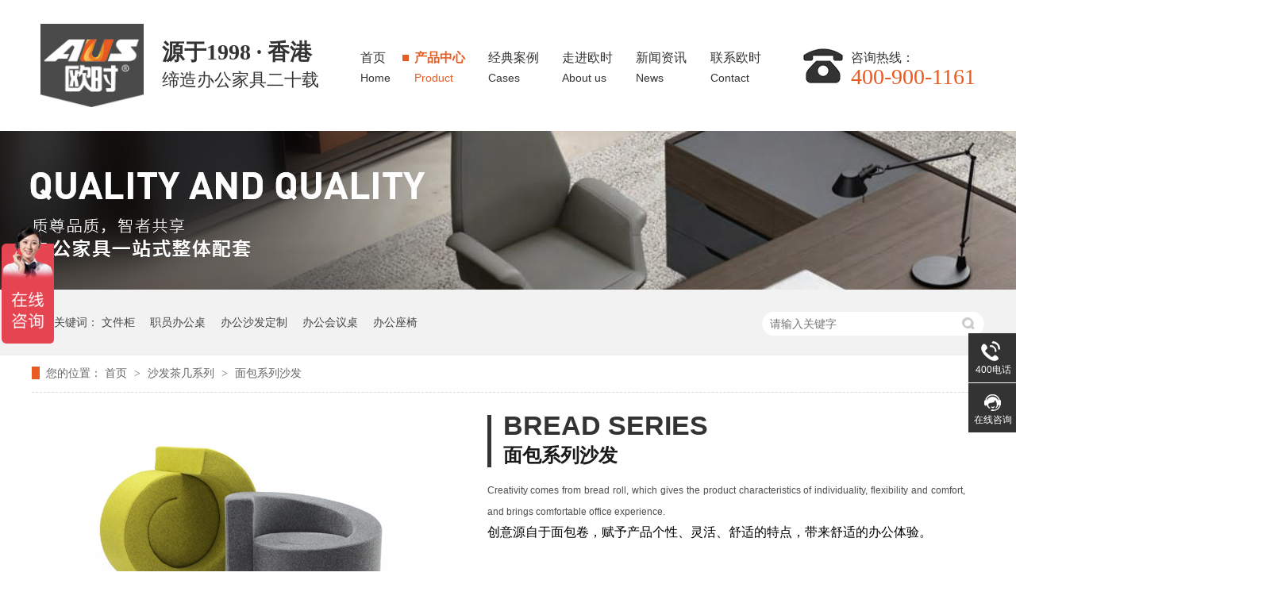

--- FILE ---
content_type: text/html
request_url: http://www.aus-aus.com/products/mbxlsf.html
body_size: 39339
content:
<!DOCTYPE html><html lang="zh"><head data-base="/">
<meta http-equiv="Cache-Control" content="no-transform">
<meta http-equiv="Cache-Control" content="no-siteapp"> 
  <meta charset="UTF-8"> 
  <meta http-equiv="X-UA-Compatible" content="IE=edge"> 
  <meta name="renderer" content="webkit"> 
  <meta http-equiv="pragma" content="no-cache">
 <meta http-equiv="cache-control" content="no-cache,must-revalidate">
 <meta http-equiv="expires" content="Wed, 26 Feb 1997 08:21:57 GMT">
 <meta http-equiv="expires" content="0">
 <meta name="applicable-device" content="pc">
<title>面包系列沙发-欧时家具</title>
<meta name="keywords" content="办公家具,办公家具定制,办公家具配套,办公家具厂家,北京办公家具厂家">
<meta name="description" content="欧时办公家具厂家为广大企事业单位提供办公家具一站式整体配套,北京办公桌椅,办公家具采购.北京办公家具定制等服务.汲取国际家居设计大咖的艺术灵感，每年拥有超过200个全新设计作品问世，赢领国际现代化时尚办公家具生活的潮流趋势。"><meta name="mobile-agent" content="format=html5;url=http://m.aus-aus.com/products/mbxlsf.html"><meta name="mobile-agent" content="format=xhtml;url=http://m.aus-aus.com/products/mbxlsf.html">
<link rel="alternate" media="only screen and (max-width:640px)" href="http://m.aus-aus.com/products/mbxlsf.html">
<script src="http://www.aus-aus.com/js/uaredirect.js" type="text/javascript"></script>
<script type="text/javascript">uaredirect("http://m.aus-aus.com/products/mbxlsf.html");</script>
<link rel="canonical" href="http://www.aus-aus.com/products/mbxlsf.html"> 
  <link href="http://www.aus-aus.com/css/reset.css?1593586420858" rel="stylesheet"> 
  <script src="http://www.aus-aus.com/js/nsw.pc.min.js"></script> 
  <link href="http://www.aus-aus.com/5f06eb71e4b00edc6ec64816.css" rel="stylesheet">
  <script>
var _hmt = _hmt || [];
(function() {
  var hm = document.createElement("script");
  hm.src="https://hm.baidu.com/hm.js?f0eee64e1eec23e17f8c21a72a240479";
  var s = document.getElementsByTagName("script")[0]; 
  s.parentNode.insertBefore(hm, s);
})();
</script>
 </head> 
 <body class="body-color"> 
  <div> 
 <div class="topWrap"> 
  <div class="header"> 
   <div class="t_top"> 
    <div class="logo"><a href="http://www.aus-aus.com/" title=""><img alt="欧时（北京）家具有限公司" src="http://www.aus-aus.com/resource/images/0309b026ac7c47278454a44077fd2b97_2.jpg" title="欧时（北京）家具有限公司"></a></div> 
    <div class="t_wz"> 
     <em>源于1998 · 香港</em> 
     <span>缔造办公家具二十载</span> 
    </div> 
    <div class="nav menu"> 
     <ul> 
       
       <li> <a href="http://www.aus-aus.com/" title="首页"> 首页<em>Home</em></a> </li> 
       
       <li> <a href="http://www.aus-aus.com/product_index.html" title="产品中心"> 产品中心<em>Product</em></a> </li> 
       
       <li> <a href="http://www.aus-aus.com/article_jdal.html" title="经典案例"> 经典案例<em>Cases</em></a> </li> 
       
       <li> <a href="http://www.aus-aus.com/helps/osjjjj.html" title="走进欧时"> 走进欧时<em>About us</em></a> </li> 
       
       <li> <a href="http://www.aus-aus.com/article_xwzx.html" title="新闻资讯"> 新闻资讯<em>News</em></a> </li> 
       
       <li> <a href="http://www.aus-aus.com/helps/lxosjj.html" title="联系欧时"> 联系欧时<em>Contact</em></a> </li> 
       
     </ul> 
    </div> 
    <div class="t_tel fr">
      咨询热线： 
     <em>400-900-1161</em> 
    </div> 
   </div> 
  </div> 
   
 </div> 
</div> 
  <div> 
 <div class="ty-banner-1"> 
   
   <a href="http://www.aus-aus.com/article_jdal.html" title="欧时家具,办公家具一站式整体配套"> <img alt="欧时家具,办公家具一站式整体配套" src="http://www.aus-aus.com/resource/images/6543d1f68dd047b1b273fcde38125e15_10.jpg" title="欧时家具,办公家具一站式整体配套"> </a> 
    
   
   
   
 </div> 
</div> 
  <div class="p1-search-1 b"> 
 <div class="blk-main"> 
  <div class="blk-md blk"> 
   <div class="p1-search-1-inp fr"> 
    <input class="p1-search-1-inp1" id="key" placeholder="请输入关键字" type="text"> 
    <input class="p1-search-1-inp2" onclick="searchInfo();" type="button"> 
   </div> 
   <p> 热门关键词： 
     
     <a href="http://www.aus-aus.com/product_wcxl.html" onclick="searchLink(this);" title="文件柜">文件柜</a> 
     
     
     <a href="http://www.aus-aus.com/product_zyxl.html" onclick="searchLink(this);" title="职员办公桌">职员办公桌</a> 
     
     
     <a href="http://www.aus-aus.com/product_sfcjxl.html" onclick="searchLink(this);" title="办公沙发定制">办公沙发定制</a> 
     
     
     <a href="http://www.aus-aus.com/product_hyxl.html" onclick="searchLink(this);" title="办公会议桌">办公会议桌</a> 
     
     
     <a href="http://www.aus-aus.com/product_zyxl5233.html" onclick="searchLink(this);" title="办公座椅">办公座椅</a> 
     </p> 
  </div> 
 </div> 
  
 <!-- CSS --> 
  
</div> 
  <div class="blk-main"> 
   <div class="blk plc"> 
 <!-- HTML --> 
 <div class="p12-curmbs-1" navcrumbs=""> 
  <b> 您的位置：</b> 
  <a href="http://www.aus-aus.com/" title="首页"> 首页 </a> 
  <span> &gt; </span> 
   
    
   
   <i> <a href="http://www.aus-aus.com/product_sfcjxl.html" title="沙发茶几系列"> 沙发茶几系列 </a> <span> &gt; </span> </i> 
   
   <i> <a href="http://www.aus-aus.com/products/mbxlsf.html" title="面包系列沙发"> 面包系列沙发 </a>  </i> 
   
  <div class="p12-curmbs-1 plc" navcrumbs="" style=" display:none"> 
   <b> 您的位置: </b> 
   <a href="/"> 首页 </a> 
   <span> &gt; </span> 
   <a href="/product_index.html">产品中心</a> 
  </div> 
 </div> 
  
  
</div> 
   <div class="p102-proShow-1"> 
 <div class="blk-main" style="width:1200px;"> 
  <div class="p102-proShow-1-con"> 
   <div class="p102-proShow-1-left"> 
    <div class="p102-proShow-1-prev"></div> 
    <div class="p102-proShow-1-next"></div> 
    <div class="p102-proShow-1-pic"> 
     <ul class="clearafter"> 
       
       <li><img alt="欧时办公家具沙发" src="http://www.aus-aus.com/resource/images/dba38b723b7f4e9ead493dbe15e5d8c7_10.jpg" title="面包系列沙发"></li> 
       
     </ul> 
    </div> 
    <div class="p102-proShow-1-size"></div> 
   </div> 
   <div class="p102-proShow-1-right"> 
    <div class="p102-proShow-1-text"> 
     <span>Bread series</span> 
     <div class="p102-proShow-1-title">
       面包系列沙发 
     </div> 
     <!--<p>${ctg.name}</p> --> 
    </div> 
    <div class="p102-proShow-1-desc">
      <p>
    <span style="font-size:12px;">Creativity comes from bread roll, which gives the product characteristics of individuality, flexibility and comfort, and brings comfortable office experience.</span>
</p>
<p>
    <span style="color:#000000;">创意源自于面包卷，赋予产品个性、灵活、舒适的特点，带来舒适的办公体验。</span>
</p> 
     <!--${#NS.summary(data.desc,116,'...')} --> 
    </div> 
    <!--<div class="p102-proShow-1-tel"> --> 
    <!-- <p><em>服务热线：</em><span>${enterprise.phone400}</span></p> --> 
    <!-- <a target="_blank" href="http://wpa.qq.com/msgrd?v=3&amp;uin=${enterprise.qq}&amp;site=qq&amp;menu=yes" title="在线咨询">在线咨询</a> --> 
    <!--</div>--> 
    <div class="pro_tel"> 
     <a href="http://p.qiao.baidu.com/cps/chat?siteId=15914086&amp;userId=31416440&amp;siteToken=b2586b5b403aacb7a4baab5089afc85f" target="_blank"><em>立即咨询</em></a> 
     <p>贵宾热线：<span>400-900-1161</span></p> 
    </div> 
   </div> 
  </div> 
 </div> 
</div> 
 
 
  </div> 
  <div class="p102-pro-content"> 
 <div class="p102-pro-content-nav"> 
  <div class="blk-main"> 
   <ul class="clearafter"> 
     
     <li class="cur">产品详情</li> 
     
   </ul> 
  </div> 
 </div> 
 <div class="blk-main"> 
  <div class="p102-pro-content-desc endit-content">
    <div class="pro_xq">
    <div class="pro_xq_n1 content">
        <div class="xq_n1_fl">
            <div class="tit">
                <em>Sofa series</em>
                <h2>
					面包系列沙发
				</h2>
            </div>
            <dl>
                <dd>
                    <em>With the creative design of bread roll, combined with Asian body shape characteristics, it is more suitable for human body curve and makes the body deeply relaxed. Combined with the characteristics of beauty, practicality and individuality, it can meet
the needs of different spaces. The material is selected carefully, and it is comfortable to sit for a long time without deformation.</em>
                    <p>
                        采用面包卷的创意设计，结合亚洲人体身形特点，更贴合人体曲线，让身体深度放松。结合美观、实用、个性的特点，满足不同空间需求。材质精挑细选，久坐舒适不变形。
                    </p>
                </dd>
                <dt>
					<img align="" alt="欧时面包系列沙发办公家具" src="http://www.aus-aus.com/resource/images/dba38b723b7f4e9ead493dbe15e5d8c7_12.jpg" title="欧时面包系列沙发办公家具" width="581"> 
				</dt>
            </dl>
        </div>
        <div class="xq_n1_fr">
            <img align="" alt="欧时面包系列沙发办公家具" src="http://www.aus-aus.com/resource/images/dba38b723b7f4e9ead493dbe15e5d8c7_14.jpg" title="欧时面包系列沙发办公家具" width="837">
        </div>
    </div>
</div><div class="pro_xq_n2 content">
    <div class="xq_n2_fl">
        <img align="" alt="家具细节图-欧式家具" src="http://www.aus-aus.com/resource/images/aa93cb63955f4c14897f10c2e410c045_6.jpg" title="家具细节图-欧式家具" width="582">
    </div>
    <div class="xq_n2_fr">
        <div class="tit">
            <em>STRICT INSPECTION</em><i>OF PRODUCT QUALITY</i>
            <h4>
				产品质量严格检测
			</h4>
        </div>
        <div class="xq_n2_nr">
            <p>
                <em>AUS Furniture purchased product mechanics and formaldehyde testing equipment to test the performance of the products, providing effective quality assurance for product development and product launch.</em><em>From material collection to production, the standard plate is strictly controlled. The products are regularly sampled and tested by the testing center recognized by the European Union and the state. The formaldehyde emission is lower than that required by the international E-1 standard.</em>
            </p>
            <p>
                欧时家具购置产品力学及甲醛检测设备，对产品的各项性能进行检测，为产品研发到产品投放市场提供有效品质保障。
            </p>
            <p>
                从采料至生产过程,标准板均受严密控制，产品定期由欧盟及国家认可之测检中心作抽样测试，其甲醛释放量较国际Ｅ-１标准要求的更低。
            </p>
        </div>
    </div>
    <div class="clear">
    </div>
</div>
<div class="pro_xq_n3 content">
    <div class="xq_n3_fl">
        <div class="tit">
            <em>STANDARD </em><i>FIBREBOARDS</i>
            <h4>
				绿色环保标准板打造
			</h4>
        </div>
        <div class="xq_n3_nr">
            <em>AUS Furniture purchased product mechanics and formaldehyde testing equipment to test the performance of the products, providing effective quality assurance for product development and product launch.</em>
            <p>
                欧时采用的Standard Fibreboards (标准板)源自未经污染的环保森林区，林区内的伐木量受到严格监控，木粒质量因此而得以保障，整个生产过程皆符合国际FSC认证及环保E-1级标准。
            </p>
        </div>
    </div>
    <div class="xq_n3_fr">
        <img align="" alt="绿色环保标准板打造" src="http://www.aus-aus.com/resource/images/b2bc44ba6e2f4286a3ffb05738426d5c_6.jpg" title="绿色环保标准板打造" width="581">
    </div>
    <div class="clear">
    </div>
</div>
<div class="pro_xq_n4 content">
    <div class="xq_n4_fl">
        <img align="" alt="发货快捷，当日订，次日达" src="http://www.aus-aus.com/resource/images/f2d2265499144a33994ff8473b677ba7_8.jpg" title="发货快捷，当日订，次日达" width="700">
    </div>
    <div class="xq_n4_fr">
        <div class="tit">
            <em>FAST DELIVERY</em><i>ORDER ON THE SAME DAY ARRIVE NEXT DAY</i>
            <h4>
				发货快捷，当日订，次日达
			</h4>
        </div>
        <div class="xq_n4_nr">
            <em>AUS furniture, the company has set up warehouse centers in Beijing, Shanghai, Chongqing, Xi'an, to meet the regional customers single-day orders, the next day goods delivery service needs.</em>
            <p>
                AUS欧时家具，公司在北京、上海、重庆、西安均设仓储中心，满足区域客户当日下单，货物次日达的快捷式服务需求。
            </p>
            <div class="pro_tel1">
                <span>贵宾热线：<i>400-900-1161</i></span><a href="http://wpa.qq.com/msgrd?v=3&amp;uin=934158511&amp;site=qq&amp;menu=yes" target="_blank"><b>立即咨询</b></a>
            </div>
        </div>
    </div>
    <div class="clear">
    </div>
</div>
<style type="text/css">
    .pro_xq {
        padding: 76px 0 0;
    }
    
    .clear {
        clear: both;
        height: 0;
        line-height: 0;
        font-size: 0;
    }
    
    .content {
        width: 1200px;
        margin: 0 auto;
    }
    
    .pro_xq_n1 {
        height: 789px;
        position: relative;
    }
    
    .xq_n1_fl {
        float: left;
        width: 581px;
    }
    
    .xq_n1_fl:after {
        content: "";
        display: block;
        width: 941px;
        background: #f3f3f3;
        height: 460px;
        position: absolute;
        left: -360px;
        top: 114px;
        z-index: -1
    }
    
    .xq_n1_fl .tit {
        height: 114px;
        position: relative;
    }
    
    .xq_n1_fl .tit em {
        font: 36px arial;
        color: #333333;
        font-weight: bold;
        height: 28px;
        line-height: 28px;
        text-transform: uppercase;
        display: block;
    }
    
    .xq_n1_fl .tit h2 {
        font-size: 24px;
        color: #333333;
        height: 48px;
        line-height: 48px;
    }
    
    .xq_n1_fl .tit:before {
        content: "";
        display: block;
        width: 3px;
        height: 40px;
        background: #333333;
        position: absolute;
        left: 0;
        bottom: -20px;
        z-index: 2
    }
    
    .xq_n1_fl dd {
        padding-top: 30px;
        height: 246px;
    }
    
    .xq_n1_fl dd em {
        font: 12px arial;
        color: #333333;
        line-height: 24px;
        width: 537px;
        display: block;
    }
    
    .xq_n1_fl dd p {
        font-size: 16px;
        color: #333333;
        line-height: 28px;
        padding-top: 18px;
        width: 537px;
    }
    
    .xq_n1_fl dt {
        font-size: 0;
        line-height: 0;
    }
    
    .xq_n1_fr {
        float: right;
        font-size: 0;
        line-height: 0;
        margin-right: -316px;
    }
    
    .pro_xq_n2 {
        position: relative;
    }
    
    .xq_n2_fl {
        float: left;
        font-size: 0;
        line-height: 0;
        padding-top: 30px;
    }
    
    .xq_n2_fr {
        margin-top: -26px;
        float: right;
        width: 526px;
        padding-left: 75px;
        box-sizing: border-box;
    }
    
    .xq_n2_fr:after {
        content: "";
        display: block;
        width: 877px;
        background: #f3f3f3;
        height: 551px;
        position: absolute;
        right: -360px;
        top: 135px;
        z-index: -1
    }
    
    .xq_n2_fr .tit {
        height: 161px;
        position: relative;
    }
    
    .xq_n2_fr .tit:before {
        content: "";
        display: block;
        width: 3px;
        height: 40px;
        background: #333333;
        position: absolute;
        left: 0;
        bottom: -20px;
        z-index: 2
    }
    
    .xq_n2_fr .tit em {
        height: 46px;
        line-height: 46px;
        font: 36px arial;
        color: #999999;
        font-weight: bold;
        display: block;
        text-transform: uppercase;
    }
    
    .xq_n2_fr .tit i {
        height: 38px;
        line-height: 38px;
        font: 36px arial;
        color: #333333;
        font-weight: bold;
        display: block;
        text-transform: uppercase;
    }
    
    .xq_n2_fr .tit h4 {
        font-size: 24px;
        color: #333333;
        height: 45px;
        line-height: 45px;
        font-weight: normal;
    }
    
    .xq_n2_nr {
        padding-top: 35px;
    }
    
    .xq_n2_nr em {
        font: 12px arial;
        color: #333333;
        line-height: 24px;
        display: block;
    }
    
    .xq_n2_nr p {
        font-size: 16px;
        color: #333333;
        line-height: 28px;
        padding-top: 18px;
    }
    
    .xq_n3_fl {
        position: relative;
        float: left;
        width: 582px;
        padding-top: 136px;
    }
    
    .xq_n3_fl:after {
        content: "";
        display: block;
        width: 941px;
        background: #f3f3f3;
        height: 385px;
        position: absolute;
        left: -360px;
        top: 290px;
        z-index: -1
    }
    
    .xq_n3_fl .tit {
        height: 155px;
        position: relative;
    }
    
    .xq_n3_fl .tit:before {
        content: "";
        display: block;
        width: 3px;
        height: 40px;
        background: #333333;
        position: absolute;
        left: 0;
        bottom: -18px;
        z-index: 2
    }
    
    .xq_n3_fl .tit em {
        height: 38px;
        line-height: 38px;
        font: 36px arial;
        color: #999999;
        font-weight: bold;
        display: block;
        text-transform: uppercase;
    }
    
    .xq_n3_fl .tit i {
        height: 34px;
        line-height: 34px;
        font: 36px arial;
        color: #333333;
        font-weight: bold;
        display: block;
        text-transform: uppercase;
    }
    
    .xq_n3_fl .tit h4 {
        font-size: 24px;
        color: #333333;
        height: 41px;
        line-height: 41px;
        font-weight: normal;
    }
    
    .xq_n3_nr {
        padding-top: 35px;
    }
    
    .xq_n3_nr em {
        font: 12px arial;
        color: #333333;
        line-height: 24px;
        display: block;
        width: 537px;
    }
    
    .xq_n3_nr p {
        font-size: 16px;
        color: #333333;
        line-height: 28px;
        padding-top: 18px;
        width: 537px;
    }
    
    .xq_n3_fr {
        float: right;
        font-size: 0;
        line-height: 0;
        margin-right: -64px;
        padding-top: 50px;
    }
    
    .pro_xq_n4 {
        padding-top: 35px;
    }
    
    .xq_n4_fl {
        font-size: 0;
        line-height: 0;
        margin-left: -120px;
        float: left;
    }
    
    .xq_n4_fr {
        float: right;
        width: 517px;
        position: relative;
        box-sizing: border-box;
        padding-left: 75px;
    }
    
    .xq_n4_fr:after {
        content: "";
        display: block;
        width: 877px;
        background: #f3f3f3;
        height: 442px;
        position: absolute;
        right: -360px;
        top: 221px;
        z-index: -1
    }
    
    .xq_n4_fr .tit {
        height: 221px;
        box-sizing: border-box;
        padding-top: 12px;
        position: relative;
    }
    
    .xq_n4_fr .tit:before {
        content: "";
        display: block;
        width: 3px;
        height: 40px;
        background: #333333;
        position: absolute;
        left: 0;
        bottom: -20px;
        z-index: 2
    }
    
    .xq_n4_fr .tit em {
        height: 46px;
        line-height: 46px;
        font: 36px arial;
        color: #999999;
        font-weight: bold;
        display: block;
        text-transform: uppercase;
    }
    
    .xq_n4_fr .tit i {
        line-height: 38px;
        font: 36px arial;
        color: #333333;
        font-weight: bold;
        display: block;
        text-transform: uppercase;
    }
    
    .xq_n4_fr .tit h4 {
        font-size: 24px;
        color: #333333;
        height: 45px;
        line-height: 45px;
        font-weight: normal;
    }
    
    .xq_n4_nr {
        padding-top: 35px;
    }
    
    .xq_n4_nr em {
        font: 12px arial;
        color: #333333;
        line-height: 24px;
        display: block;
    }
    
    .xq_n4_nr p {
        font-size: 16px;
        color: #333333;
        line-height: 28px;
        padding-top: 18px;
    }
    
    .pro_tel1 span {
        padding-left: 62px;
        background:url(http://www.aus-aus.com/images/tel.png) no-repeat left 3px;
        font-size: 16px;
        color: #333333;
        line-height: 23px;
        height: 62px;
        display: block;
        margin-top: 52px;
    }
    
    .pro_tel1 span i {
        display: block;
        font-size: 28px;
        color: #e85b23;
        font-style: normal;
    }
    
    .pro_tel1 a {
        display: block;
        width: 251px;
        height: 48px;
        line-height: 48px;
        text-align: center;
        background: #e85b23;
        font-size: 18px;
        color: #fff;
        font-weight: bold;
    }
    
    .pro_tel1 a b {
        padding-left: 33px;
        background:url(http://www.aus-aus.com/images/ico1.png) no-repeat;
        display: inline-block;
        background-position: left 13px
    }
    
    .pro_tel1 a:hover b {
        animation: lic 1s;
        animation-iteration-count: infinite;
    }
</style>
<style>
    /*左文右图*/
    
    .xq_n5_fl {
        position: relative;
        float: left;
        width: 582px;
        padding-top: 85px;
    }
    
    .xq_n5_fl:after {
        content: "";
        display: block;
        width: 941px;
        background: #f3f3f3;
        height: 420px;
        position: absolute;
        left: -360px;
        top: 55px;
        z-index: -1;
    }
    
    .xq_n5_fl .tit {
        height: 155px;
        position: relative;
    }
    
    .xq_n5_fl .tit:before {
        content: "";
        display: block;
        width: 3px;
        height: 40px;
        background: #333333;
        position: absolute;
        left: 0;
        bottom: -20px;
        z-index: 2
    }
    
    .xq_n5_fl .tit em {
        height: 38px;
        line-height: 38px;
        font: 36px arial;
        color: #999999;
        font-weight: bold;
        display: block;
        text-transform: uppercase;
    }
    
    .xq_n5_fl .tit i {
        height: 34px;
        line-height: 34px;
        font: 36px arial;
        color: #333333;
        font-weight: bold;
        display: block;
        text-transform: uppercase;
    }
    
    .xq_n5_fl .tit h4 {
        font-size: 24px;
        color: #333333;
        height: 41px;
        line-height: 41px;
        font-weight: normal;
    }
    
    .xq_n5_nr {
        /* padding-top: 59px; */
    }
    
    .xq_n5_nr em {
        font: 12px arial;
        color: #333333;
        line-height: 24px;
        display: block;
        width: 537px;
    }
    
    .xq_n5_nr p {
        font-size: 16px;
        color: #333333;
        line-height: 28px;
        padding-top: 18px;
        width: 537px;
    }
    
    .xq_n5_fr {
        float: right;
        font-size: 0;
        line-height: 0;
        margin-top: 0px;
        margin-bottom: 80px;
        width: 581px;
        margin-right: -64px;
    }
</style>
<style>
    /*左图右文*/
    
    .pro_xq_n6 {
        position: relative;
    }
    
    .xq_n6_fl {
        float: left;
        font-size: 0;
        line-height: 0;
        padding-top: 35px;
        margin-left: -256px;
    }
    
    .xq_n6_fr {
        margin-top: -71px;
        float: right;
        width: 581px;
        padding-left: 0px;
        box-sizing: border-box;
        margin-right: -64px;
    }
    
    .xq_n6_fr:after {
        content: "";
        display: block;
        width: 877px;
        background: #f3f3f3;
        height: 550px;
        position: absolute;
        right: -360px;
        top: 90px;
        z-index: -1;
    }
    
    .xq_n6_fr .tit {
        height: 161px;
        position: relative;
    }
    
    .xq_n6_fr .tit:before {
        content: "";
        display: block;
        width: 3px;
        height: 40px;
        background: #333333;
        position: absolute;
        left: 0;
        bottom: -20px;
        z-index: 2
    }
    
    .xq_n6_fr .tit em {
        height: 46px;
        line-height: 46px;
        font: 36px arial;
        color: #999999;
        font-weight: bold;
        display: block;
        text-transform: uppercase;
    }
    
    .xq_n6_fr .tit i {
        height: 38px;
        line-height: 38px;
        font: 36px arial;
        color: #333333;
        font-weight: bold;
        display: block;
        text-transform: uppercase;
    }
    
    .xq_n6_fr .tit h4 {
        font-size: 24px;
        color: #333333;
        height: 45px;
        line-height: 45px;
        font-weight: normal;
    }
    
    .xq_n6_nr {
        padding-top: 30px;
        padding-left: 45px;
    }
    
    .xq_n6_nr em {
        font: 12px arial;
        color: #333333;
        line-height: 24px;
        display: block;
    }
    
    .xq_n6_nr p {
        font-size: 16px;
        color: #333333;
        line-height: 28px;
        padding-top: 18px;
    }
</style>
<div class="clear">
</div> 
  </div> 
 </div> 
</div> 
 
  <div class="p102-pro-case"> 
 <div class="blk-main"> 
  <h4 class="p102-pro-content-title">最新案例</h4> 
  <div class="p102-pro-case-list"> 
   <div class="p102-pro-case-con"> 
     
     <div class="p102-pro-case-items"> 
       
       <dl> 
        <dt> 
         <a href="http://www.aus-aus.com/articles/txzckj.html" target="_blank" title="腾讯众创空间（北京）-欧时家具办公家具定制案例"><img alt="腾讯众创空间（北京）-欧时家具办公家具定制案例" src="http://www.aus-aus.com/resource/images/2cc2ed307088414987f7f7001af71bce_34.jpg" title="腾讯众创空间（北京）-欧时家具办公家具定制案例"></a> 
        </dt> 
        <dd> 
         <h4><a href="http://www.aus-aus.com/articles/txzckj.html" target="_blank" title="腾讯众创空间（北京）-欧时家具办公家具定制案例">腾讯众创空间（北京）-欧时家具办公家具定制案例</a></h4> 
        </dd> 
       </dl> 
       
       <dl> 
        <dt> 
         <a href="http://www.aus-aus.com/articles/tnwosj.html" target="_blank" title="途牛网-欧时家具办公家具定制案例"><img alt="途牛网-欧时家具办公家具定制案例" src="http://www.aus-aus.com/resource/images/2cc2ed307088414987f7f7001af71bce_18.jpg" title="途牛网-欧时家具办公家具定制案例"></a> 
        </dt> 
        <dd> 
         <h4><a href="http://www.aus-aus.com/articles/tnwosj.html" target="_blank" title="途牛网-欧时家具办公家具定制案例">途牛网-欧时家具办公家具定制案例</a></h4> 
        </dd> 
       </dl> 
       
       <dl> 
        <dt> 
         <a href="http://www.aus-aus.com/articles/zbjwos.html" target="_blank" title="猪八戒网-欧时家具办公家具定制案例"><img alt="猪八戒网-欧时家具办公家具定制案例" src="http://www.aus-aus.com/resource/images/2cc2ed307088414987f7f7001af71bce_2.jpg" title="猪八戒网-欧时家具办公家具定制案例"></a> 
        </dt> 
        <dd> 
         <h4><a href="http://www.aus-aus.com/articles/zbjwos.html" target="_blank" title="猪八戒网-欧时家具办公家具定制案例">猪八戒网-欧时家具办公家具定制案例</a></h4> 
        </dd> 
       </dl> 
       
      <div class="clear"></div> 
     </div> 
     
     <div class="p102-pro-case-items"> 
       
       <dl> 
        <dt> 
         <a href="http://www.aus-aus.com/articles/tgdcbg.html" target="_blank" title="太古地产办公楼项目-欧时家具办公家具定制案例"><img alt="太古地产办公楼项目-欧时家具办公家具定制案例" src="http://www.aus-aus.com/resource/images/cd2833fd42e84b3bbc6dd4562d461a89_2.jpg" title="太古地产办公楼项目-欧时家具办公家具定制案例"></a> 
        </dt> 
        <dd> 
         <h4><a href="http://www.aus-aus.com/articles/tgdcbg.html" target="_blank" title="太古地产办公楼项目-欧时家具办公家具定制案例">太古地产办公楼项目-欧时家具办公家具定制案例</a></h4> 
        </dd> 
       </dl> 
       
       <dl> 
        <dt> 
         <a href="http://www.aus-aus.com/articles/yzlbgc.html" target="_blank" title="亦庄力宝广场某公司-欧时办公家具定制案例"><img alt="亦庄力宝广场某公司-欧时办公家具定制案例" src="http://www.aus-aus.com/resource/images/24351b8e14f44dc69af8324a45e1f689_6.jpg" title="亦庄力宝广场某公司-欧时办公家具定制案例"></a> 
        </dt> 
        <dd> 
         <h4><a href="http://www.aus-aus.com/articles/yzlbgc.html" target="_blank" title="亦庄力宝广场某公司-欧时办公家具定制案例">亦庄力宝广场某公司-欧时办公家具定制案例</a></h4> 
        </dd> 
       </dl> 
       
       <dl> 
        <dt> 
         <a href="http://www.aus-aus.com/articles/hbczmg.html" target="_blank" title="河北沧州某工厂办公楼项目-欧时家具办公家具定制案例"><img alt="河北沧州某工厂办公楼项目-欧时家具办公家具定制案例" src="http://www.aus-aus.com/resource/images/4f29304ffd9243cbbd27beb2fa90b467_20.jpg" title="河北沧州某工厂办公楼项目-欧时家具办公家具定制案例"></a> 
        </dt> 
        <dd> 
         <h4><a href="http://www.aus-aus.com/articles/hbczmg.html" target="_blank" title="河北沧州某工厂办公楼项目-欧时家具办公家具定制案例">河北沧州某工厂办公楼项目-欧时家具办公家具定制案例</a></h4> 
        </dd> 
       </dl> 
       
      <div class="clear"></div> 
     </div> 
     
     <div class="p102-pro-case-items"> 
       
       <dl> 
        <dt> 
         <a href="http://www.aus-aus.com/articles/thjtos.html" target="_blank" title="泰和集团-欧时家具办公家具定制案例"><img alt="泰和集团-欧时家具办公家具定制案例" src="http://www.aus-aus.com/resource/images/1b7b61a1462f49a294d410b9229b2405_7.jpg" title="泰和集团-欧时家具办公家具定制案例"></a> 
        </dt> 
        <dd> 
         <h4><a href="http://www.aus-aus.com/articles/thjtos.html" target="_blank" title="泰和集团-欧时家具办公家具定制案例">泰和集团-欧时家具办公家具定制案例</a></h4> 
        </dd> 
       </dl> 
       
       <dl> 
        <dt> 
         <a href="http://www.aus-aus.com/articles/zhdcos.html" target="_blank" title="中海地产-欧时家具办公家具定制案例"><img alt="中海地产-欧时家具办公家具定制案例" src="http://www.aus-aus.com/resource/images/e097106986894fedb41ac9bcfb273d38_8.jpg" title="中海地产-欧时家具办公家具定制案例"></a> 
        </dt> 
        <dd> 
         <h4><a href="http://www.aus-aus.com/articles/zhdcos.html" target="_blank" title="中海地产-欧时家具办公家具定制案例">中海地产-欧时家具办公家具定制案例</a></h4> 
        </dd> 
       </dl> 
       
       <dl> 
        <dt> 
         <a href="http://www.aus-aus.com/articles/grcosj.html" target="_blank" title="碧生源-欧时家具办公家具定制案例"><img alt="碧生源-欧时家具办公家具定制案例" src="http://www.aus-aus.com/resource/images/6ea92ac3c70a4997a7b47185d5846e8e_12.jpg" title="碧生源-欧时家具办公家具定制案例"></a> 
        </dt> 
        <dd> 
         <h4><a href="http://www.aus-aus.com/articles/grcosj.html" target="_blank" title="碧生源-欧时家具办公家具定制案例">碧生源-欧时家具办公家具定制案例</a></h4> 
        </dd> 
       </dl> 
       
      <div class="clear"></div> 
     </div> 
     
   </div> 
   <ul class="p102-pro-case-paging"> 
     
     <li class="cur"></li> 
     
     <li></li> 
     
     <li></li> 
     
   </ul> 
  </div> 
  <div class="p102-pro-case-more"> 
   <a href="http://www.aus-aus.com/product_index.html" title="返回产品中心">返回产品中心</a> 
  </div> 
 </div> 
</div> 
 
 
  <div> 
 <div class="footWrap"> 
  <div class="footer"> 
   <div class="ft_t"> 
    <div class="ft_logo"> 
     <img alt="欧时（北京）家具有限公司" src="http://www.aus-aus.com/resource/images/0309b026ac7c47278454a44077fd2b97_4.jpg" title="欧时（北京）家具有限公司"> 
    </div> 
    <div class="ft_nav"> 
     <ul> 
       
       <li> <a href="http://www.aus-aus.com/" title="首页"><span>Home</span>首页</a> </li> 
       
       <li> <a href="http://www.aus-aus.com/product_index.html" title="产品中心"><span>Product</span>产品中心</a> </li> 
       
       <li> <a href="http://www.aus-aus.com/article_jdal.html" title="经典案例"><span>Cases</span>经典案例</a> </li> 
       
       <li> <a href="http://www.aus-aus.com/helps/osjjjj.html" title="走进欧时"><span>About us</span>走进欧时</a> </li> 
       
       <li> <a href="http://www.aus-aus.com/article_xwzx.html" title="新闻资讯"><span>News</span>新闻资讯</a> </li> 
       
       <li> <a href="http://www.aus-aus.com/helps/lxosjj.html" title="联系欧时"><span>Contact</span>联系欧时</a> </li> 
       
       <li> <a href="http://www.aus-aus.com/sitemap.html" target="_blank" title="网站地图"><span>Map</span>网站地图</a> </li> 
       
     </ul> 
    </div> 
   </div> 
   <div class="ft_c"> 
    <div class="ft_fl"> 
     <ul> 
      <li><em>Tel</em><p>贵宾热线：<br>400-900-1161</p><i><img src="http://www.aus-aus.com/images/ft_ico1.png"></i></li> 
      <li><em>Email</em><p>邮箱：<br>934158511@qq.com</p><i><img src="http://www.aus-aus.com/images/ft_ico2.png"></i></li> 
      <li><em>Add</em><p>地址：<br>北京市通州区马驹桥联东U谷U客广场A座F1层</p><i><img src="http://www.aus-aus.com/images/ft_ico3.png"></i></li> 
     </ul> 
    </div> 
    <div class="erwm"> 
     <span>扫一扫<br>更多精彩</span> 
     <em><img src="http://www.aus-aus.com/resource/images/89e27e5df2144e689a24135d9fb9e4c7_4.jpg"></em> 
    </div> 
   </div> 
   <div class="ft_b"> 
    <p><span>友情链接：</span> 
      
      <a href="http://www.syshouyi.com/" target="_blank" title="办公室设计"> 办公室设计 </a> 
      
      <a href="http://www.aus-aus.com/" target="_blank" title="办公会议桌"> 办公会议桌 </a> 
      
      <a href="http://www.aus-aus.com/" target="_blank" title="主管办公桌"> 主管办公桌 </a> 
      
      <a href="http://www.aus-aus.com/" target="_blank" title="办公座椅"> 办公座椅 </a> 
      </p> 欧时（北京）家具有限公司&nbsp;&nbsp;版权所有 &nbsp;&nbsp; 
    <em>备案号: <a href="https://beian.miit.gov.cn/#/Integrated/index" rel="nofollow" target="_blank">京ICP备19059136号</a></em>&nbsp;&nbsp;百度统计&nbsp;&nbsp; 主营： 
     
     <a href="http://www.aus-aus.com/product_index.html" title="北京办公家具采购">北京办公家具采购 </a> 
     
     <a href="http://www.aus-aus.com/product_index.html" title="北京办公桌椅">北京办公桌椅 </a> 
     
     <a href="http://www.aus-aus.com/product_index.html" title="北京办公家具定制">北京办公家具定制 </a> 
     
    <!--技术支持: 牛商股份--> 
   </div> 
  </div> 
  <div class="clear"></div> 
 </div> 
  
</div> 
  <div class="client-2"> 
 <ul id="client-2"> 
  <li class="my-kefu-tel"> 
   <div class="my-kefu-tel-main"> 
    <div class="my-kefu-left"> 
     <i></i> 
     <p> 400电话 </p> 
    </div> 
    <div class="my-kefu-tel-right" phone400="">400-900-1161</div> 
   </div> </li> 
  <li class="my-kefu-qq"> 
   <div class="my-kefu-main"> 
    <div class="my-kefu-left"> 
     <a class="online-contact-btn" href="http://p.qiao.baidu.com/cps/chat?siteId=15914086&amp;userId=31416440&amp;siteToken=b2586b5b403aacb7a4baab5089afc85f" target="_blank"> <i></i> <p>在线咨询 </p> </a> 
    </div> 
    <div class="my-kefu-right"></div> 
   </div> </li> 
  <!--<li class="my-kefu-liuyan">--> 
  <!--    <div class="my-kefu-main">--> 
  <!--        <div class="my-kefu-left">--> 
  <!--            <a href="http://www.aus-aus.com/Tools/leaveword.html" title="在线留言"> <i></i>--> 
  <!--                <p> 在线留言 </p>--> 
  <!--            </a>--> 
  <!--        </div>--> 
  <!--        <div class="my-kefu-right"></div>--> 
  <!--    </div>--> 
  <!--</li>--> 
  <!--<li class="my-kefu-weixin" th:if="${not #lists.isEmpty(enterprise.qrcode) and #lists.size(enterprise.qrcode)>0}">--> 
  <!--    <div class="my-kefu-main">--> 
  <!--        <div class="my-kefu-left">--> 
  <!--            <i></i>--> 
  <!--            <p> 微信扫一扫 </p>--> 
  <!--        </div>--> 
  <!--        <div class="my-kefu-right">--> 
  <!--        </div>--> 
  <!--        <div class="my-kefu-weixin-pic">--> 
  <!--            <img src="http://www.aus-aus.com/images/weixin.gif" th:src="http://www.aus-aus.com/${enterprise.qrcode[0].url}">--> 
  <!--        </div>--> 
  <!--    </div>--> 
  <!--</li>--> 
  <!--<li class="my-kefu-weibo" th:if="${not #strings.isEmpty(enterprise.xlweibo)}">--> 
  <!--    <div class="my-kefu-main">--> 
  <!--        <div class="my-kefu-left">--> 
  <!--            <a th:href="http://www.aus-aus.com/${enterprise?enterprise.xlweibo:''}" target="_blank" href="javascript:;"> <i></i>--> 
  <!--                <p> 关注微博 </p>--> 
  <!--            </a>--> 
  <!--        </div>--> 
  <!--        <div class="my-kefu-right">--> 
  <!--        </div>--> 
  <!--    </div>--> 
  <!--</li>--> 
  <li class="my-kefu-ftop"> 
   <div class="my-kefu-main"> 
    <div class="my-kefu-left"> 
     <a href="javascript:;"> <i></i> <p> 返回顶部 </p> </a> 
    </div> 
    <div class="my-kefu-right"> 
    </div> 
   </div> </li> 
 </ul> 
  
  
</div> 
  <script src="http://www.aus-aus.com/js/public.js"></script> 
  <script src="http://www.aus-aus.com/5f06eb71e4b00edc6ec64816.js" type="text/javascript"></script>
 
<script>  var sysBasePath = null ;var projPageData = {};</script><script>(function(){var bp = document.createElement('script');
var curProtocol = window.location.protocol.split(':')[0];
if (curProtocol === 'https')
{ bp.src='https://zz.bdstatic.com/linksubmit/push.js'; }
else
{ bp.src='http://push.zhanzhang.baidu.com/push.js'; }
var s = document.getElementsByTagName("script")[0];
s.parentNode.insertBefore(bp, s);
})();</script><script src="http://www.aus-aus.com/js/ab77b6ea7f3fbf79.js" type="text/javascript"></script>
<script type="application/ld+json">
{"@content":"https://ziyuan.baidu.com/contexts/cambrian.jsonld","@id":"http://www.aus-aus.com/products/mbxlsf.html","appid":"","title":"面包系列沙发-欧时家具","images":[],"description":"","pubDate":"2020-10-08T10:15:00","upDate":"2024-12-28T23:09:27","lrDate":"2020-10-08T10:20:14"}
</script></body></html>

--- FILE ---
content_type: text/css
request_url: http://www.aus-aus.com/css/reset.css?1593586420858
body_size: 12535
content:
/*共用css，模板里只能模板设计小组人员才能修改*/
/*模板设计小组人员修改以后注意本地备份一下*/
/*最新更新人员：胡平2017-3-13*/   
/* 清除内外边距 */
@charset "utf-8";
body, h1, h2, h3, h4, h5, h6, hr, p, blockquote, /* structural elements 结构元素 */
dl, dt, dd, ul, ol, li, /* list elements 列表元素 */
pre, /* text formatting elements 文本格式元素 */
fieldset, legend, button, input, textarea, /* form elements 表单元素 */
th, td { /* table elements 表格元素 */
    margin: 0;
    padding: 0;
}
input,textarea {border: 2 none; box-shadow: none; outline: none;}
/* 设置默认字体 */
body,button, input, select, textarea {font: 14px/22px "Microsoft YaHei","微软雅黑","Helvetica Neue",Helvetica,"PingFang SC","Hiragino Sans GB",Arial,sans-serif; color: #666;}
h1 {font-size: 18px;}
h2 {font-size: 16px;}
h3 {font-size: 14px;}
h4, h5, h6 {font-size: 100%;}
* h1,* h2,* h3,* h4,* h5,* h6{margin: 0px;}
/* 重置列表元素 */
ul, ol ,li{list-style: none;}
/* 重置文本格式元素 */
a {text-decoration: none; color: #666; word-wrap:break-word;outline:none;}/*英文换行*/
a:hover {text-decoration: none; color:#333333;}
/* 重置表单元素 */
legend {color: #000;} /* for ie6 */
fieldset, img {border: none;} /* img 搭车：让链接里的 img 无边框 */
button, input, select, textarea {
    font-size: 100%; /* 使表单元素在 ie 下能继承字体大小 */
}

/* 重置表格元素 */
table {
    border-collapse: collapse;
    border-spacing: 0;
}

/* 让非ie浏览器默认也显示垂直滚动条，防止因滚动条引起的闪烁 */
html {overflow-y: scroll;}
/*手机预览居中*/
body{
    min-width: 1200px;
    width: 100%;
    overflow: hidden;
}

/*设置浮动*/
.fl {float: left;}
.fr {float: right;}
.pr{position: relative;}
.pa{position: absolute;}


/*清除浮动*/
.clear{clear: both;height: 0;}
.blk-main .clearlist,.blk-main .listclear{ clear:both;height:0;padding:0;margin:0;border:0;width:100% ;float:none;}
.b-main .clearlist,.b-main .listclear{ clear:both;height:0;padding:0;margin:0;border:0;width:100% ;float:none;}
.clearafter:after { content:"."; display:block; height:0; visibility:hidden; clear:both; }


/*全局背景色1*/
.body-color{background: #ffffff;}
.bark-body-color{background:#181818;}

.blk{margin-bottom: 25px;}
/*Main模板*/
.blk-main{width:1200px; margin: 0 auto;}
.blk-max-main{width:1220px; margin: 0 auto;}
/*小模块*/
.blk-xs{width:240px;}
.blk-min{width: 320px;}
/*中模块*/
.blk-sm{width:930px;}
.blk-max{width: 810px;}
/*小版块*/
.blk{margin-bottom:30px;}

/*首页板块全局补白*/
.p{padding: 30px 0;}
/*首页板块全局变量*/
.b{clear: both;}
/*内页板块全局变量*/
.blk{margin-bottom:  20px;}
.blk101{margin-bottom:  35px;}


/*数据更新中的样式*/
.nodata {background:url("../images/nodata.png") no-repeat 58px 20px #fff;margin: 10px 0;padding:80px 0 80px 220px;border:1px solid #eee;text-transform: capitalize;}


/*详情内容*/
.endit-content{ line-height:28px;}
.endit-content p{margin:15px 0;}
.endit-content img{max-width:100%;}
.endit101-content{ line-height:28px;}
.endit101-content p{margin: 0 0 20px;}
.endit101-content img{max-width:100%;}
/*百度地图图片*/
.endit-content #map img,.endit-content #dituContent img,.endit-content #platform img{max-width: inherit;}
.endit-content em,.endit-content i{font-style: italic;}
.endit-content .img-p{text-indent: 0px; padding-top: 14px; margin: 0px; text-align: center;}
.endit-content .img-container{}
.endit-content .img-block {text-indent: 0px;padding-top: 14px;margin: 0px;text-align: center;}
.endit101-content .img-block {text-indent: 0px;padding-top: 10px;margin: 0 0 20px;text-align: center;}
/*详情关键字飘红加粗*/
.endit-content a{color:#f00; font-weight: bold;}
.endit101-content a{color:#f00; font-weight: bold;}
/*详情内容关键字加VI色*/
/*.endit-content a{color:#333333; font-weight: bold;}*/

/*表单弹框*/
.nsw-modal {
    width: 100%;
    height: 100%;
    background: rgba(225, 225, 225, 0.5);
    position: fixed;
    top: 0;
    left: 0;
    z-index: 99999; 
}
.modal-dialog {
    position: fixed;
    color:#000000;
    top: 150px;
    width: 400px;
    border-radius: 3px;
    min-height: 155px;
    overflow: hidden;
    z-index: 99998;
    margin-left: -200px;
    left: 50%; 
}
.modal-dialog .css-icon {
    background-image: url("../images/modal-icons.png"); 
}
.modal-dialog .modal-head {
    height: 30px;
    line-height: 30px;
    padding: 0px 20px;
    background: #F6EFEF;
    font-size: 14px; 
}
.modal-dialog .modal-head .modal-logo {
    width: 15px;
    height: 15px;
    background-position: 1px 0px;
    margin: 8px 5px 0 0;
    float: left; 
}
.modal-dialog .modal-head .close {
    float: right;
    width: 15px;
    height: 15px;
    background-position: -14px 0px;
    margin-top: 8px; 
}
.modal-dialog .modal-body {
    width: 100%;
    min-height: 125px;
    background: #ffffff; 
}
.modal-dialog .modal-body .modal-body-left {
    width: 140px;
    float: left; 
}
.modal-dialog .modal-body .modal-body-left .icon {
    width: 64px;
    height: 64px;
    margin: 30px 0 0 48px; 
}
.modal-dialog .modal-body .modal-body-left .success-message {
    background-position: 0px -14px; 
}
.modal-dialog .modal-body .modal-body-left .warming-message {
    background-position: 0px -78px; 
}
.modal-dialog .modal-body .modal-body-right {
    width: 260px;
    float: right;
    padding-top: 20px; 
}
.modal-dialog .modal-body .modal-body-right .close-btn {
    color: #000;
    text-align: center;
    width: 90px;
    display: inline-block;
    height: 24px;
    line-height: 24px;
    background: #818079; 
}
.modal-dialog .modal-body .modal-body-right p {
    line-height: 30px; 
}

/*翻页*/
.p12-pagination-1-main {
    margin: 0 auto; 
    padding: 20px 0;
    height: 30px;
    text-align: center;
}

.p12-pagination-1 a,
.p12-pagination-1 span {
    vertical-align: top;
    display: inline-block;
    padding: 0 8px;
    height: 26px;
    line-height: 26px;
    border: 1px solid #e5e5e5; 
    text-align: center;
    margin: 0 2px;
    background: #fff;
}

.p12-pagination-1 span {
    border: 1px solid #fff;
}

.p12-pagination-1 .page_curr {
    background:#e85b23;
    color:#fff;
    border-color:#e85b23;
}

.p12-pagination-1 .laypage_first,
.p12-pagination-1 .laypage_last {
    display: none;
}

/*新翻页*/
.p101-pagination-1-main {
	margin: 0 auto;
	padding: 0 0 40px;
	height: 40px;
	text-align: center;
}

.p101-pagination-1 a,
.p101-pagination-1 span {
	vertical-align: top;
	display: inline-block;
	font-size: 18px;
	font-family: Arial;
	width: 34px;
	height: 34px;
	color: #666666;
	border-radius: 100%;
	line-height: 34px;
	border: 1px solid #dcdcdc;
	text-align: center;
	margin: 0 3px;
	background: #fff;
}
.p101-pagination-1 a.page_first,.p101-pagination-1 a.page_last{width: 70px;border-radius: 20px;font-size: 16px;}
.p101-pagination-1 a.page_pre,.p101-pagination-1 a.page_next{width: 80px;border-radius: 20px;font-size: 16px;}
.p101-pagination-1 span {
	border: 1px solid #fff;
}

.p101-pagination-1 .page_curr {
	background:#5a5a5a;
	color:#fff;
	border-color:#5a5a5a;
}

.p101-pagination-1 .laypage_first,
.p101-pagination-1 .laypage_last {
	display: none;
}


@-webkit-keyframes fadeInDown1 {
    from { opacity: 0; -webkit-transform: translate3d(0, -50%, 0); transform: translate3d(0, -50%, 0) }
    to { opacity: 1; -webkit-transform: translate3d(0, 0, 0); transform: translate3d(0, 0, 0) }
}
@keyframes fadeInDown1 {
    from { opacity: 0; -webkit-transform: translate3d(0, -50%, 0); transform: translate3d(0, -50%, 0) }
    to { opacity: 1; -webkit-transform: translate3d(0, 0, 0); transform: translate3d(0, 0, 0) }
}
.fadeInDown1 { -webkit-animation-name: fadeInDown1; animation-name: fadeInDown1 }
@-webkit-keyframes fadeInDown2 {
    from { opacity: 0; -webkit-transform: translate3d(0, -20%, 0); transform: translate3d(0, -20%, 0) }
    to { opacity: 1; -webkit-transform: translate3d(0, 0, 0); transform: translate3d(0, 0, 0) }
}
@keyframes fadeInDown2 {
    from { opacity: 0; -webkit-transform: translate3d(0, -20%, 0); transform: translate3d(0, -20%, 0) }
    to { opacity: 1; -webkit-transform: translate3d(0, 0, 0); transform: translate3d(0, 0, 0) }
}
.fadeInDown2 { -webkit-animation-name: fadeInDown2; animation-name: fadeInDown2 }
@-webkit-keyframes fadeInLeft1 {
    from { -webkit-transform: translate3d(-10%, 0, 0); transform: translate3d(-10%, 0, 0); opacity: 0 }
    to { -webkit-transform: translate3d(0, 0, 0); transform: translate3d(0, 0, 0); opacity: 1 }
}
@keyframes fadeInLeft1 {
    from { -webkit-transform: translate3d(-10%, 0, 0); transform: translate3d(-10%, 0, 0); opacity: 0 }
    to { -webkit-transform: translate3d(0, 0, 0); transform: translate3d(0, 0, 0); opacity: 1 }
}
.fadeInLeft1 { -webkit-animation-name: fadeInLeft1; animation-name: fadeInLeft1 }
@-webkit-keyframes fadeInLeft2 {
    from { -webkit-transform: translate3d(-5%, 0, 0); transform: translate3d(-5%, 0, 0); opacity: 0 }
    to { -webkit-transform: translate3d(0, 0, 0); transform: translate3d(0, 0, 0); opacity: 1 }
}
@keyframes fadeInLeft2 {
    from { -webkit-transform: translate3d(-5%, 0, 0); transform: translate3d(-5%, 0, 0); opacity: 0 }
    to { -webkit-transform: translate3d(0, 0, 0); transform: translate3d(0, 0, 0); opacity: 1 }
}
.fadeInLeft2 { -webkit-animation-name: fadeInLeft2; animation-name: fadeInLeft2 }
@-webkit-keyframes fadeInRight1 {
    from { -webkit-transform: translate3d(10%, 0, 0); transform: translate3d(10%, 0, 0); opacity: 0 }
    to { -webkit-transform: translate3d(0, 0, 0); transform: translate3d(0, 0, 0); opacity: 1 }
}
@keyframes fadeInRight1 {
    from { -webkit-transform: translate3d(10%, 0, 0); transform: translate3d(10%, 0, 0); opacity: 0 }
    to { -webkit-transform: translate3d(0, 0, 0); transform: translate3d(0, 0, 0); opacity: 1 }
}
.fadeInRight1 { -webkit-animation-name: fadeInRight1; animation-name: fadeInRight1 }
@-webkit-keyframes fadeInRight2 {
    from { -webkit-transform: translate3d(5%, 0, 0); transform: translate3d(5%, 0, 0); opacity: 0 }
    to { -webkit-transform: translate3d(0, 0, 0); transform: translate3d(0, 0, 0); opacity: 1 }
}
@keyframes fadeInRight2 {
    from { -webkit-transform: translate3d(5%, 0, 0); transform: translate3d(5%, 0, 0); opacity: 0 }
    to { -webkit-transform: translate3d(0, 0, 0); transform: translate3d(0, 0, 0); opacity: 1 }
}
.fadeInRight2 { -webkit-animation-name: fadeInRight2; animation-name: fadeInRight2 }
@-webkit-keyframes zoomLeft {
    from { -webkit-transform: scale3d(0.3, .3, .3); transform: scale3d(0.3, .3, .3); opacity: 0 }
    50% { opacity: 1 }
}
@keyframes zoomLeft {
    from { -webkit-transform: scale3d(0.3, .3, .3); transform: scale3d(0.3, .3, .3); opacity: 0 }
    50% { opacity: 1 }
}
.zoomLeft { -webkit-transform-origin: 0 50%; transform-origin: 0 50%; -webkit-animation-name: zoomLeft; animation-name: zoomLeft }
.zoomRight { -webkit-transform-origin: 100% 50%; transform-origin: 100% 50%; -webkit-animation-name: zoomLeft; animation-name: zoomLeft }
@-webkit-keyframes fadeInUp1 {
    from { -webkit-transform: translate3d(0, 10%, 0); transform: translate3d(0, 10%, 0); opacity: 0 }
    to { -webkit-transform: translate3d(0, 0, 0); transform: translate3d(0, 0, 0); opacity: 1 }
}
@keyframes fadeInUp1 {
    from { -webkit-transform: translate3d(0, 10%, 0); transform: translate3d(0, 10%, 0); opacity: 0 }
    to { -webkit-transform: translate3d(0, 0, 0); transform: translate3d(0, 0, 0); opacity: 1 }
}
.fadeInUp1 { -webkit-animation-name: fadeInUp1; animation-name: fadeInUp1 }
@-webkit-keyframes fadeInUp2 {
    from { -webkit-transform: translate3d(0, 2%, 0); transform: translate3d(0, 2%, 0); opacity: 0 }
    to { -webkit-transform: translate3d(0, 0, 0); transform: translate3d(0, 0, 0); opacity: 1 }
}
@keyframes fadeInUp2 {
    from { -webkit-transform: translate3d(0, 2%, 0); transform: translate3d(0, 2%, 0); opacity: 0 }
    to { -webkit-transform: translate3d(0, 0, 0); transform: translate3d(0, 0, 0); opacity: 1 }
}
.fadeInUp2 { -webkit-animation-name: fadeInUp2; animation-name: fadeInUp2 }


--- FILE ---
content_type: text/css
request_url: http://www.aus-aus.com/5f06eb71e4b00edc6ec64816.css
body_size: 19266
content:

        .topWrap{height:160;font-family:"Microsoft Yahei";position: relative;z-index: 3;width:100%;}
        .header{width:100%;margin: 0 auto; position: relative;font-family:"Microsoft Yahei";box-sizing:border-box;padding:0 4%;}
        .t_top{padding:30px 0 23px;width:100%;overflow: hidden;}
        .logo{float:left;width:11%;}
        .logo img {width:100%}
        .t_wz{float:left; padding:16px 0 0 2%;width:20%;position: relative;}
        .t_wz em{display: block;font-size:28px;color: #333333;height:39px;line-height:39px;font-weight: bold;}
        .t_wz span {font-size:22px;display: block;overflow: hidden;height:32px;line-height:32px;color: #333333;}
        .t_fr{float:right;width:56.35%;padding-right:6%;}
        .t_tel{float:right;font-size:16px;color: #333333;line-height:24px;padding-left:60px;background: url(images/t_tel_bj.jpg) no-repeat left 0;background-size:50px 44px;margin-top:31px;}
        .t_tel em{font-size:28px;color: #e85b23;display:block;}
        .nav {position: relative;padding-top:26px;float:left;width:46%;}
        .nav li {float:left;line-height:34px;margin:0!important;position: relative;padding:0 2.7%;}
        .nav li em{display: block;font:14px arial;color: #333333;}
        .nav li a {font-size:16px;color:#333333;text-decoration:none;display:block;position: relative;z-index:2;height:39px;transition: all 0.5s}
        .nav .cur,.nav li:hover{background:url(images/t_nav_hv.jpg) no-repeat left 13px;}
        .nav .cur a,.nav li:hover a {color: #e85b23;font-weight: bold;}
        .nav .cur a em,.nav li:hover a em{color: #e85b23}
        em,i{font-style:normal;}
        @media screen and (min-width:1366px) {
    html {font-size: 10px;}}

@media screen and (min-width:1440px) {
    html {font-size: 14px;}}

@media screen and (min-width:1600px) {
    html {font-size: 18px;}
    .nav li{padding:0 3.7%;}
    .nav{width:49%;}
    .logo{width:9%;}
}

@media screen and (min-width:1920px) {
    html {font-size:20px;}
    .header{padding:0 12%;}
    .nav li{padding:0 4%;}
    .nav{width:49%;}
    .logo{width:9.4%;}
}
        

        .ty-banner-1 {
            overflow: hidden;
            line-height: 0;
            text-align:center;
        }
        .ty-banner-1 img{
            visibility: hidden;
        }
        .ty-banner-1 img.show{
            visibility: visible;
        }
    

        .p1-search-1 {
            background: #f2f2f2;
            height: 82px;
            border-bottom: 1px solid #eee;
            overflow: hidden;
            font-size: 14px;
        }
        
        .p1-search-1 p {
            color: #444;
            line-height: 82px;
        }
        
        .p1-search-1 a {
            color: #444;
            display: inline-block;
            margin-right: 15px;
        }
        
        .p1-search-1-inp {
            width: 270px;
            height: 30px;
            border-radius: 20px;
            background: #fff;
            padding-left: 10px;
            margin-top: 28px;
        }
        
        .p1-search-1-inp input {
            border: 0;
        }
        
        .p1-search-1-inp1 {
            width: 224px;
            height: 30px;
            line-height: 30px;
            color: #a9a9a9;
            float: left;
        }
        
        .p1-search-1-inp2 {
            width: 30px;
            height: 30px;
            background: url(images/VISkins-p1.png) no-repeat -258px -936px;
            float: right;
            cursor: pointer;
        }
        .ft_b p{display:none;}
    

        .p12-curmbs-1 {
            font-size: 14px;
            border-bottom: 1px dashed #dcdcdc;
        }
        
        .p12-curblock{
            display: none;
        }
        .p12-curmbs-1 b {
            border-left: 10px solid #e85b23;
            font-weight: normal;
            padding-left: 8px;
        }
        .p12-curmbs-1 i {
            font-style: normal;
        }
        
        .p12-curmbs-1 span {
            font-family: '宋体';
            padding: 0 5px;
            height: 46px;
            line-height: 46px;
        }
    

    .pro_tel{border-top: 1px solid #e3e3e3;padding-top:15px;margin-top:30px;}
    .pro_tel p{padding-left:62px;background: url(images/tel.png) no-repeat left 3px;font-size:16px;color: #333333;line-height: 23px;height: 53px;}
.pro_tel p span{display:block;font-size:28px;}
.pro_tel a{display: block;width:251px;height: 48px;line-height: 48px;text-align: center;background: #e85b23;font-size:18px;color: #fff;font-weight: bold;float:right;}
.pro_tel a em{padding-left:33px;background: url(images/ico1.png) no-repeat;display: inline-block;background-position: left 13px}
.pro_tel a:hover em{animation: lic 1s;animation-iteration-count:infinite;}
@keyframes lic
{10% {background-position: left 12px;}
20% {background-position: left 11px;}
30% {background-position: left 10px;}
40% {background-position: left 9px;}
50%{background-position: left 8px;}
60%{background-position: left 9px;}
70%{background-position: left 10px;}
80%{background-position: left 11px;}
90%{background-position: left 12px;}
100%{background-position: left 13px;}
}
    .p102-proShow-1 {
        padding: 10px 0 50px;
    }
    
    .p102-proShow-1-con {
        /*border: 1px solid #e3e3e3;*/
        position: relative;
    }
    
    .p102-proShow-1-left {
        width: 45%;
        position: relative;
        overflow: hidden;
    }
    
    .p102-proShow-1-prev,
    .p102-proShow-1-next {
        position: absolute;
        width: 40px;
        height: 40px;
        cursor: pointer;
        background: transparent;
        top: 50%;
        margin-top: -20px;
        z-index: 5;
        display: none;
    }
    
    .p102-proShow-1-left:hover .p102-proShow-1-prev,
    .p102-proShow-1-left:hover .p102-proShow-1-next {
        display: block;
    }
    
    .p102-proShow-1-prev {
        left: 15px;
    }
    
    .p102-proShow-1-next {
        right: 15px;
    }
    
    .p102-proShow-1-prev:before,
    .p102-proShow-1-next:after {
        position: absolute;
        content: '';
        width: 18px;
        height: 18px;
        border: 2px solid #fff;
        border-style: solid solid none none;
        top: 10px;
        z-index: 1;
    }
    
    .p102-proShow-1-prev:before {
        -moz-transform: rotate(-135deg);
        -ms-transform: rotate(-135deg);
        -o-transform: rotate(-135deg);
        transform: rotate(-135deg);
        right: 4px;
    }
    
    .p102-proShow-1-next:after {
        -webkit-transform: rotate(45deg);
        -moz-transform: rotate(45deg);
        -ms-transform: rotate(45deg);
        -o-transform: rotate(45deg);
        transform: rotate(45deg);
        left: 4px;
    }
    
    .p102-proShow-1-pic img {
        width: 100%;
        display: block;
    }
    
    .p102-proShow-1-size {
        position: absolute;
        right: 0;
        bottom: 0;
        width: 56px;
        height: 26px;
        font-size: 14px;
        line-height: 16px;
        color: #fff;
        letter-spacing: 3px;
    }
    
    .p102-proShow-1-right {
        position: absolute;
        width: 50.2%;
        right: 2%;
        top: 0;
        bottom: 0;
        z-index: 1;
    }
    
    .p102-proShow-1-text {
        padding: 0 0 5px 20px;
        /*border-bottom: 1px solid #e3e3e3;*/
        position: relative;
        font-weight: bold;
    }
    .p102-proShow-1-text:before {
        content: '';
        position: absolute;
        width: 5px;
        height: 66px;
        background: #333333;
        left:0px;
        top:-2px;
        /*margin-top: -9px;*/
        z-index: 1;
    }
    .p102-proShow-1-text span{font-size:34px;color:#333;text-transform: uppercase;font-weight:bold;}
    /*.p102-proShow-1-text:after {*/
    /*    content: '';*/
    /*    position: absolute;*/
    /*    width: 40px;*/
    /*    height: 3px;*/
    /*    background: #333333;*/
    /*    left: 0;*/
    /*    bottom: -2px;*/
    /*    z-index: 1;*/
    /*}*/
    
    .p102-proShow-1-text .p102-proShow-1-title {
        height: 40px;
        font-size: 24px;
        line-height: 40px;
        color: #1a1a1a;
    }
    
    .p102-proShow-1-text p {
        height: 28px;
        line-height: 28px;
        font-size: 16px;
        color: #808080;
    }
    
    .p102-proShow-1-desc {
        max-height: 137px;
        line-height: 26px;
        font-size: 16px;
        color: #4c4c4c;
        text-align: justify;
        padding:5px 0 0;
        overflow: hidden;
        height: 110px;
    }
    
    .p102-proShow-1-tel {
        position: absolute;
        width: 100%;
        /*height: 50px;*/
        line-height: 50px;
        padding-top:8px;
        border-top: 1px solid #e3e3e3;
        left: 0;
        bottom:12px;
        z-index: 1;
    }
    
    .p102-proShow-1-tel a {
        float: left;
        width:143px;
        height: 50px;
        padding-left: 40px;
        background: url(images/p102-cpxq-icon1.png) no-repeat 38px center #333333;
        font-size: 18px;
        color: #ffffff;
        margin-right: 12px;
        text-align:center;
    }
    
    .p102-proShow-1-tel p {
        /*float: left;*/
        min-width: 300px;
        max-width: 100%;
        height: 50px;
         padding-left: 50px;
        background: url(images/p102-cpxq-icon2.png) no-repeat left center;
        line-height: 22px;
    }
    
    .p102-proShow-1-tel p em {
        height: 50px;
        font-size: 16px;
        color: #4c4c4c;
       
        font-style: normal;
    }
    
    .p102-proShow-1-tel p span {
        font: bold 22px Arial;
        color: #333333;
        display: block;
    }


    .p102-pro-content-nav {
        height: 50px;
        box-shadow: 0 -2px 3px #f9f9f9, 0 4px 6px #e9e9e9;
    }
    
    .fixed {
        position: fixed;
        width: 100%;
        left: 0;
        top: 0;
        z-index: 88;
        background: #fff;
    }
    
    .p102-pro-content-nav li {
        float: left;
        line-height: 50px;
        margin-right: 50px;
        position: relative;
        font-size: 18px;
        color: #4c4c4c;
        font-weight: normal;
    }
    
    .p102-pro-content-nav li.cur,
    .p102-pro-content-nav li:hover {
        color: #333333;
    }
    
    .p102-pro-content-nav li.cur:before,
    .p102-pro-content-nav li:hover:before {
        content: '';
        position: absolute;
        width: 12px;
        height: 12px;
        border: 3px solid #333333;
        background: #fff;
        border-radius: 100%;
        left: 50%;
        margin-left: -9px;
        bottom: -10px;
        z-index: 1;
    }
    
    .p102-pro-content-nav li.cur:after,
    .p102-pro-content-nav li:hover:after {
        content: '';
        position: absolute;
        width: 6px;
        height: 6px;
        background: #333333;
        border-radius: 100%;
        left: 50%;
        margin-left: -3px;
        bottom: -4px;
        z-index: 2;
    }
    
    .p102-pro-content-desc {
        padding: 40px 0;
        font-size: 16px;
        line-height: 30px;
        text-align: justify;
    }


    .p102-pro-content-title {
        display: inline-block;
        height: 64px;
        line-height: 64px;
        font-size: 32px;
        color: #1a1a1a;
        font-weight: normal;
        position: relative;
        border-bottom: 3px solid #333333;
    }
    
    .p102-pro-content-title:after {
        content: '';
        position: absolute;
        width: 50%;
        height: 3px;
        background: #e85b23;
        right: 0;
        bottom: -3px;
        z-index: 1;
    }
    
    .p102-pro-case {
        padding: 0px 0 80px;
    }
    
    .p102-pro-case-list {
        padding-top: 40px;
    }
    
    .p102-pro-case-items dl {
        float: left;
        width: 378px;
        position: relative;
        margin-right: 33px;
    }
    
    .p102-pro-case-items dl:nth-child(4n-1) {
        margin-right: 0;
    }
    
    .p102-pro-case-items dt img,
    .p102-pro-case-items dt a {
        display: block;
        width: 100%;
    }
    
    .p102-pro-case-items dd {
        position: absolute;
        width: 100%;
        background: rgba(0, 0, 0, 0.5);
        left: 0;
        bottom: 0;
        z-index: 2;
    }
    
    .p102-pro-case-items dd h4 a {
        display: block;
        height: 50px;
        line-height: 50px;
        font-size: 16px;
        color: #ffffff;
        text-align: center;
        padding: 0 15px;
    }
    
    .p102-pro-case-items dl:hover dt a:before {
        content: '';
        position: absolute;
        background: rgba(0, 0, 0, 0.5);
        width: 100%;
        top: 0;
        bottom: 0;
        z-index: 1;
    }
    
    .p102-pro-case-items dl:hover dt a:after {
        content: '+';
        position: absolute;
        width: 50px;
        height: 50px;
        font: 30px/50px "宋体";
        color: #fff;
        text-align: center;
        background: #333333;
        left: 50%;
        margin-left: -25px;
        top: 50%;
        margin-top: -25px;
        border-radius: 100%;
        z-index: 2;
    }
    
    .p102-pro-case-items dl:hover dd {
        background: none;
    }
    
    .p102-pro-case-paging {
        height: 30px;
        text-align: center;
        padding-top: 25px;
    }
    
    .p102-pro-case-paging li {
        display: inline-block;
        width: 10px;
        height: 10px;
        border: 3px solid #333333;
        border-radius: 100%;
        margin: 0 5px;
    }
    
    .p102-pro-case-paging li.cur {
        background: #333333;
    }
    
    .p102-pro-case-more {
        width: 198px;
        height: 44px;
        margin: 35px auto 0;
        border: 1px solid #333333;
        position: relative;
    }
    
    .p102-pro-case-more a {
        display: block;
        height: 44px;
        line-height: 44px;
        font-size: 18px;
        font-weight: normal;
        color: #333333;
        padding-left: 64px;
        position: relative;
    }
    
    .p102-pro-case-more a:before {
        content: '';
        width: 20px;
        height: 14px;
        position: absolute;
        border: 4px solid #333333;
        border-left: 0;
        border-top-right-radius: 10px;
        border-bottom-right-radius: 10px;
        left: 26px;
        top: 11px;
    }
    
    .p102-pro-case-more a:after {
        content: "";
        position: absolute;
        width: 0;
        height: 0;
        border-top: 4px solid transparent;
        border-bottom: 4px solid transparent;
        border-right: 6px solid #333333;
        top: 9px;
        left: 22px;
        z-index: 1;
    }


        .footWrap{height:501px;overflow:hidden;font-family:"Microsoft Yahei";box-sizing: border-box;background:url(images/ft_bj.jpg) repeat-x left bottom;margin-top:92px;}
        .footer{width:1200px;margin: 0 auto; position: relative;}
        .ft_t{height: 127px;overflow: hidden;}
        .ft_logo{float:left;font-size:0;line-height: 0;width:223px;}
        .ft_nav{float: right;width:788px;}
        .ft_nav li{float:left;height:47px;line-height:29px;margin-right:44px;padding-left:16px;}
        .ft_nav li a{font-size:14px;color: #333333;}
        .ft_nav li span{display: block;font:18px arial;}
        .ft_nav li:hover{background:url(images/ft_x.jpg) no-repeat left center;}
        .ft_nav li:last-child{margin:0;}
        .ft_c{padding-top:73px;height: 211px;}
        .ft_fl{float:left;width:921px;}
        .ft_fl li{float:left;padding-right:124px;color: #fff;}
        .ft_fl li em{display: block;font-size:18px;text-transform: uppercase;}
        .ft_fl li p{font-size: 14px;padding-top:20px;line-height: 24px;}
        .ft_fl li i{padding-top:35px;display: block;}
        .erwm{float:right;width: 279px;}
        .erwm span{float:left;width:139px;height: 138px;background: #333333;border:12px solid #fff;margin-right:1px;text-align: center;font-size:14px;color: #fff;box-sizing: border-box;padding-top:34px;line-height:24px;}
        .erwm em{border:21px solid #fff;display: block;text-align: center;float:right;font-size:0;line-height:0;}
        .erwm em img{width:96px;height: 96px;text-align: center;}
        .ft_b{line-height: 90px;height: 90px;font-size:14px;color: #868686;}
        .ft_b p{float: right;}
        .ft_b a{color: #868686;padding:0 2px;}
        .ft_b p a{color: #868686;padding:0 10px;}
        
    

        .client-2 {
            position: fixed;
            right: -170px;
            top: 67%;
            z-index: 900;
        }
        
        .client-2 li a {
            text-decoration: none;
        }
        .client-2 li {
            margin-top: 1px;
            clear: both;
            height: 62px;
            position: relative;
        }
        
        .client-2 li i {
            background: url(images/fx.png) no-repeat;
            display: block;
            width: 30px;
            height: 27px;
            margin: 0px auto;
            text-align: center;
        }
        
        .client-2 li p {
            height: 20px;
            font-size: 12px;
            line-height: 20px;
            overflow: hidden;
            text-align: center;
            color: #fff;
        }
        
        .client-2 .my-kefu-qq i {
            background-position: 4px 5px;
        }
        
        .client-2 .my-kefu-tel i {
            background-position: 0 -21px;
        }
        
        .client-2 .my-kefu-liuyan i {
            background-position: 4px -53px;
        }
        
        .client-2 .my-kefu-weixin i {
            background-position: -34px 4px;
        }
        
        .client-2 .my-kefu-weibo i {
            background-position: -30px -22px;
        }
        
        .client-2 .my-kefu-ftop {
            display: none;
        }
        
        .client-2 .my-kefu-ftop i {
               width: 33px;
    height: 31px;
    background-position: -23px -47px;
    background-size: 52px 82px;
        }
        .client-2 .my-kefu-ftop .my-kefu-main{
            padding-top: 6px;
        }
        
        .client-2 .my-kefu-left {
            float: left;
            width: 62px;
            height: 47px;
            position: relative;
        }
        
        .client-2 .my-kefu-tel-right {
            font-size: 16px;
            color: #fff;
            float: left;
            height: 24px;
            line-height: 22px;
            padding: 0 15px;
            border-left: 1px solid #fff;
            margin-top: 14px;
        }
        
        .client-2 .my-kefu-right {
            width: 20px;
        }
        
        .client-2 .my-kefu-tel-main {
            background: #333333;
            color: #fff;
            height: 53px;
            width: 230px;
            padding:9px 0 0;
            float: left;
        }
        
        .client-2 .my-kefu-main {
            background: #333333;
            width: 97px;
            height: 53px;
            position: relative;
            padding:9px 0 0;
            float: left;
        }
        
        .client-2 .my-kefu-weixin-pic {
            position: absolute;
            left: -130px;
            top: -24px;
            display: none;
            z-index: 333;
        }
        
        .my-kefu-weixin-pic img {
            width: 115px;
            height: 115px;
        }
    


--- FILE ---
content_type: text/javascript; charset=utf-8
request_url: https://goutong.baidu.com/site/482/f0eee64e1eec23e17f8c21a72a240479/b.js?siteId=15913824
body_size: 7277
content:
!function(){"use strict";!function(){var e={styleConfig:{"styleVersion":"1","inviteBox":{"btnBgColor":"#E64552","startPage":1,"cpyInfo":"","isShowText":1,"skinType":1,"buttonType":1,"inviteTypeData":{"0":{"width":400,"height":175},"1":{"width":500,"height":235},"2":{"width":400,"height":282},"3":{"width":400,"height":282}},"autoInvite":1,"stayTime":3,"closeTime":30,"toChatTime":5,"inviteWinPos":0,"welcome":"欢迎来到本网站，请问有什么可以帮您？","needVerifyCode":1,"btnBgColorType":0,"autoChat":0,"height":150,"skinIndex":1,"customerStyle":{"acceptFontColor":"#000000","backImg":"https://su.bcebos.com/v1/biz-crm-aff-im/biz-crm-aff-im/generic/system/style/images/7892b791ba54460face0b0689ae56e67.jpg?authorization=bce-auth-v1%2F0a3fcab923c6474ea5dc6cb9d1fd53b9%2F2021-09-03T09%3A20%3A33Z%2F-1%2F%2Fb3ceb6391063c5cfb1c380a8ddf359f8728553b15288dcd3abcbc1abe28744b2","acceptBgColor":"#fecb2e","inviteBackImg":"https://aff-im.bj.bcebos.com/r/image/invite-back-img.png","horizontalPosition":"left","confirmBtnText":"在线咨询","portraitPosition":"top","marginTop":0,"buttonPosition":"center","marginLeft":0},"maxInviteNum":1,"defaultStyle":1,"likeCrm":0,"skinName":"自定义皮肤","autoHide":0,"reInvite":1,"sendButton":{"bgColor":"#006666","fontColor":"#000000"},"inviteHeadImg":"https://aff-im.bj.bcebos.com/r/image/invite-head.png","license":"000","fontPosition":"center","isCustomerStyle":0,"width":283,"position":"middle","inviteInterval":120,"inviteWinType":0,"tradeId":0,"fontColor":"#333333"},"aiSupportQuestion":false,"webimConfig":{"isShowIntelWelLan":0,"skinIndex":0,"autoDuration":2,"customerColor":"#f44336","themeType":1,"license":"000","isOpenAutoDirectCom":1,"generalRecommend":0,"isShowCloseBtn":1,"skinType":1,"width":452,"isOpenKeepCom":0,"autoPopupMsg":1,"position":"right-bottom","needVerifyCode":1,"height":471,"waitVisitStayTime":6,"searchTermRecommend":0},"noteBoard":{"btnBgColor":"#008080","skinIndex":0,"webim":{"webimOnline":1,"webimOffline":1},"likeCrm":1,"displayCompany":1,"customerColor":"#008080","cpyInfo":"免费上门测量、设计方案，欢迎咨询：400-900-1161","skinName":"默认样式","displayLxb":1,"themeType":1,"formText":"感谢您的关注，当前客服人员不在线，请填写一下您的信息，我们会尽快和您联系。","skinType":1,"form":{"formOffline":1,"formOnlineAuto":0},"position":"right-bottom","itemsExt":[{"question":"邮箱","name":"item0","required":0,"isShow":1},{"question":"地址","name":"item1","required":0,"isShow":1}],"items":[{"name":"content","required":1,"isShow":1},{"name":"visitorName","required":0,"isShow":1},{"name":"visitorPhone","required":1,"isShow":1}],"cpyTel":"400-900-1161","needVerifyCode":1,"tradeId":0,"btnBgColorType":1,"board":{"boardOffline":1,"boardOnline":0}},"blackWhiteList":{"type":-1,"siteBlackWhiteList":[]},"isWebim":0,"pageId":0,"seekIcon":{"barrageIconColor":"#9861E6","iconHeight":147,"barrageIssue":["可以介绍下你们的产品么？","你们是怎么收费的呢？","现在有优惠活动么？"],"displayLxb":1,"cpyInfo":"","portraitPosition":"top","skinType":1,"isFixedPosition":1,"iconType":0,"pcGroupiconColor":"#6696FF","horizontalPosition":"left","height":0,"customerStyle":{"backImg":""},"skinIndex":0,"iconWidth":66,"likeCrm":0,"skinName":"默认皮肤","groups":[{"groupName":"示例分组1","groupId":809962}],"barrageColor":0,"marginLeft":0,"autoConsult":1,"isOpenAutoDirectCom":1,"barrageSwitch":false,"isCustomerStyle":0,"width":0,"hotIssues":[{"question":"可以介绍下你们的产品么？","answer":"","id":"hotIssues:1285119140"},{"question":"你们是怎么收费的呢？","answer":"","id":"hotIssues:1400589777"},{"question":"现在有优惠活动么？","answer":"","id":"hotIssues:297991439"}],"groupStyle":{"bgColor":"#ffffff","buttonColor":"#d6f3ff","fontColor":"#008edf"},"pcGroupiconType":0,"position":"left-center","barrageIconColorType":0,"groupWidth":94,"marginTop":0,"tradeId":0},"digitalHumanSetting":{"perid":"4146","gender":0,"demo":{"image":"https://aff-im.cdn.bcebos.com/onlineEnv/r/image/digitalman/digital-woman-demo-webim.png"},"headImage":"https://aff-im.cdn.bcebos.com/onlineEnv/r/image/digitalman/digital-woman-demo.jpg","name":"温柔姐姐","audition":"https://aff-im.cdn.bcebos.com/onlineEnv/r/audio/digitalman/woman.mp3","comment":"以亲切温柔的形象来接待访客，让用户感受到温暖和关怀；","data":{"welcome":{"gif":"https://aff-im.cdn.bcebos.com/onlineEnv/r/image/digitalman/digital-woman-welcome.gif"},"contact":{"gif":"https://aff-im.cdn.bcebos.com/onlineEnv/r/image/digitalman/digital-woman-contact.gif"},"warmLanguage":{"gif":""},"other":{"gif":""}}}},siteConfig:{"eid":"31416440","queuing":"<p>欢迎光临！目前咨询的客户较多，稍等片刻<img src=\"https://aff-im.cdn.bcebos.com/onlineEnv/webim/resource/img/face/5a2cce712902b315f98cbce1df04462a.png\" style=\"display: inline-block; vertical-align: middle; width: 25px; height: 25px;\">，马上为您转接我司在线客服，或您也可直接拨打我司直销部经理电话：<span style=\"color: rgb(254, 1, 0);\">13311354464</span></p>","isOpenOfflineChat":1,"authToken":"bridge","isWebim":0,"imVersion":"im_server","platform":0,"isGray":"false","vstProto":1,"bcpAiAgentEnable":"0","webimConfig":{"isShowIntelWelLan":0,"skinIndex":0,"autoDuration":2,"customerColor":"#f44336","themeType":1,"license":"000","isOpenAutoDirectCom":1,"generalRecommend":0,"isShowCloseBtn":1,"skinType":1,"width":452,"isOpenKeepCom":0,"autoPopupMsg":1,"position":"right-bottom","needVerifyCode":1,"height":471,"waitVisitStayTime":6,"searchTermRecommend":0},"isOpenRobot":0,"startTime":1764627705817,"authType":4,"prologue":"<p>您好，欢迎光临！</p><p>欧时家具拥有20年的系统办公家具研发、生产、销售经验，专注办公家具整体定制的厂家！</p><p>您也可通过<strong><span style=\"color: rgb(254, 1, 0);\">添加下方微信或者来电咨询</span></strong>！期待与您合作 ! ! !</p><p><strong><span style=\"color: rgb(254, 1, 0);\">贵宾服务热线：</span></strong><strong><span style=\"color: rgb(254, 1, 0);\">400-900-1161</span></strong></p><p><img src=\"https://su.bcebos.com/v1/biz-crm-aff-im/biz-crm-aff-im/generic/system/ueditor/images/0efb381100594b8bb8bbb96efedc5431.png?authorization=bce-auth-v1%2F0a3fcab923c6474ea5dc6cb9d1fd53b9%2F2022-03-29T09%3A09%3A24Z%2F-1%2F%2F61238bc132d7f5e6a6ccdb8fb8d68e0883896c0f50950f54c4d436eb5999b7de\"></p>","isPreonline":0,"isOpenSmartReply":1,"isCsOnline":1,"siteToken":"f0eee64e1eec23e17f8c21a72a240479","userId":"31416440","route":"1","csrfToken":"bfbe4b767b3f472ba64dd596341eb483","ymgWhitelist":true,"likeVersion":"generic","newWebIm":1,"siteId":"15913824","online":"true","bid":"","webRoot":"https://affimvip.baidu.com/cps5/","isSmallFlow":0,"userCommonSwitch":{"isOpenTelCall":false,"isOpenCallDialog":false,"isOpenStateOfRead":true,"isOpenVisitorLeavingClue":true,"isOpenVoiceMsg":true,"isOpenVoiceCom":true}}};Object.freeze(e),window.affImConfig=e;var i=document.createElement("script"); i.src="https://aff-im.cdn.bcebos.com/onlineEnv/imsdk/1735891798/affim.js",i.setAttribute("charset","UTF-8");var o=document.getElementsByTagName("head")[0]||document.body;o.insertBefore(i,o.firstElement||null)}()}();